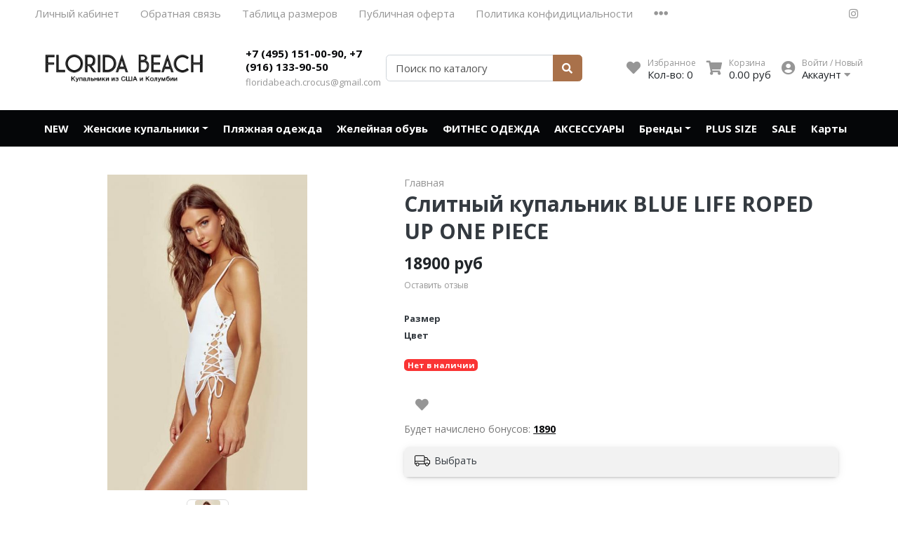

--- FILE ---
content_type: text/html; charset=utf-8
request_url: https://floridabeach.ru/product/slitnyy-kupalnik-blue-life-roped-up-one-piece
body_size: 15080
content:
<!DOCTYPE html>
<html lang="en">
<head><link media='print' onload='this.media="all"' rel='stylesheet' type='text/css' href='/served_assets/public/jquery.modal-0c2631717f4ce8fa97b5d04757d294c2bf695df1d558678306d782f4bf7b4773.css'><meta data-config="{&quot;product_id&quot;:350900178}" name="page-config" content="" /><meta data-config="{&quot;money_with_currency_format&quot;:{&quot;delimiter&quot;:&quot;&quot;,&quot;separator&quot;:&quot;.&quot;,&quot;format&quot;:&quot;%n\u0026nbsp;%u&quot;,&quot;unit&quot;:&quot;руб&quot;,&quot;show_price_without_cents&quot;:0},&quot;currency_code&quot;:&quot;RUR&quot;,&quot;currency_iso_code&quot;:&quot;RUB&quot;,&quot;default_currency&quot;:{&quot;title&quot;:&quot;Российский рубль&quot;,&quot;code&quot;:&quot;RUR&quot;,&quot;rate&quot;:1.0,&quot;format_string&quot;:&quot;%n\u0026nbsp;%u&quot;,&quot;unit&quot;:&quot;руб&quot;,&quot;price_separator&quot;:null,&quot;is_default&quot;:true,&quot;price_delimiter&quot;:null,&quot;show_price_with_delimiter&quot;:null,&quot;show_price_without_cents&quot;:null},&quot;facebook&quot;:{&quot;pixelActive&quot;:false,&quot;currency_code&quot;:&quot;RUB&quot;,&quot;use_variants&quot;:null},&quot;vk&quot;:{&quot;pixel_active&quot;:null,&quot;price_list_id&quot;:null},&quot;new_ya_metrika&quot;:true,&quot;ecommerce_data_container&quot;:&quot;dataLayer&quot;,&quot;common_js_version&quot;:null,&quot;vue_ui_version&quot;:null,&quot;feedback_captcha_enabled&quot;:null,&quot;account_id&quot;:273277,&quot;hide_items_out_of_stock&quot;:true,&quot;forbid_order_over_existing&quot;:true,&quot;minimum_items_price&quot;:null,&quot;enable_comparison&quot;:true,&quot;locale&quot;:&quot;ru&quot;,&quot;client_group&quot;:null,&quot;consent_to_personal_data&quot;:{&quot;active&quot;:true,&quot;obligatory&quot;:true,&quot;description&quot;:&quot;Настоящим подтверждаю, что я ознакомлен и согласен с условиями \u003ca href=&#39;/page/politica-konfidicialnosti&#39; target=&#39;blank&#39;\u003eоферты и политики конфиденциальности\u003c/a\u003e.&quot;},&quot;recaptcha_key&quot;:&quot;6LfXhUEmAAAAAOGNQm5_a2Ach-HWlFKD3Sq7vfFj&quot;,&quot;recaptcha_key_v3&quot;:&quot;6LcZi0EmAAAAAPNov8uGBKSHCvBArp9oO15qAhXa&quot;,&quot;yandex_captcha_key&quot;:&quot;ysc1_ec1ApqrRlTZTXotpTnO8PmXe2ISPHxsd9MO3y0rye822b9d2&quot;,&quot;checkout_float_order_content_block&quot;:false,&quot;available_products_characteristics_ids&quot;:null,&quot;sber_id_app_id&quot;:&quot;5b5a3c11-72e5-4871-8649-4cdbab3ba9a4&quot;,&quot;theme_generation&quot;:2,&quot;quick_checkout_captcha_enabled&quot;:false,&quot;max_order_lines_count&quot;:500,&quot;sber_bnpl_min_amount&quot;:1000,&quot;sber_bnpl_max_amount&quot;:150000,&quot;counter_settings&quot;:{&quot;data_layer_name&quot;:&quot;dataLayer&quot;,&quot;new_counters_setup&quot;:false,&quot;add_to_cart_event&quot;:true,&quot;remove_from_cart_event&quot;:true,&quot;add_to_wishlist_event&quot;:true},&quot;site_setting&quot;:{&quot;show_cart_button&quot;:true,&quot;show_service_button&quot;:false,&quot;show_marketplace_button&quot;:false,&quot;show_quick_checkout_button&quot;:true},&quot;warehouses&quot;:[{&quot;id&quot;:4121608,&quot;title&quot;:&quot;Основной склад&quot;,&quot;array_index&quot;:0}],&quot;captcha_type&quot;:&quot;google&quot;,&quot;human_readable_urls&quot;:false}" name="shop-config" content="" /><meta name='js-evnvironment' content='production' /><meta name='default-locale' content='ru' /><meta name='insales-redefined-api-methods' content="[]" /><script type="text/javascript" src="https://static.insales-cdn.com/assets/static-versioned/v3.72/static/libs/lodash/4.17.21/lodash.min.js"></script>
<!--InsalesCounter -->
<script type="text/javascript">
(function() {
  if (typeof window.__insalesCounterId !== 'undefined') {
    return;
  }

  try {
    Object.defineProperty(window, '__insalesCounterId', {
      value: 273277,
      writable: true,
      configurable: true
    });
  } catch (e) {
    console.error('InsalesCounter: Failed to define property, using fallback:', e);
    window.__insalesCounterId = 273277;
  }

  if (typeof window.__insalesCounterId === 'undefined') {
    console.error('InsalesCounter: Failed to set counter ID');
    return;
  }

  let script = document.createElement('script');
  script.async = true;
  script.src = '/javascripts/insales_counter.js?7';
  let firstScript = document.getElementsByTagName('script')[0];
  firstScript.parentNode.insertBefore(script, firstScript);
})();
</script>
<!-- /InsalesCounter -->
    <script type="text/javascript">
      (function() {
        var fileref = document.createElement('script');
        fileref.setAttribute("type","text/javascript");
        fileref.setAttribute("src", 'http://api.pozvonim.com/widget/callback/v3/8e4eaf7373a2ed3bba5efc6c07b88429/connect');
        document.getElementsByTagName("head")[0].appendChild(fileref);
      })();
    </script>

<meta charset="UTF-8" />
<meta name="viewport" content="width=device-width, initial-scale=1, shrink-to-fit=no">
<meta name="keywords" content="Слитный купальник BLUE LIFE ROPED UP ONE PIECE"/>






<title>
	
	
	Слитный купальник BLUE LIFE ROPED UP ONE PIECE
	
</title>










<meta name="description" content="Слитный купальник BLUE LIFE ROPED UP ONE PIECE"/>






<meta name="robots" content="index,follow" />
<meta http-equiv="X-UA-Compatible" content="IE=edge,chrome=1" />
<meta name="SKYPE_TOOLBAR" content="SKYPE_TOOLBAR_PARSER_COMPATIBLE" />

<!-- canonical url-->

<link rel="canonical" href="https://floridabeach.ru/product/slitnyy-kupalnik-blue-life-roped-up-one-piece"/>


<!-- rss feed-->



<!-- Продукт -->
<meta property="og:title" content="Слитный купальник BLUE LIFE ROPED UP ONE PIECE" />
<meta property="og:type" content="website" />
<meta property="og:url" content="https://floridabeach.ru/product/slitnyy-kupalnik-blue-life-roped-up-one-piece" />


<meta property="og:image" content="https://static.insales-cdn.com/images/products/1/2910/648055646/import_files_f7_f7464c06195d11e9bebedc85de3c7207_f7464c07195d11e9bebedc85de3c7207.jpg" />







<script type="application/ld+json">
	{
		"@context": "https://schema.org",
		"@type": "Organization",
		"url": "https://floridabeach.ru",
		"logo": "https://static.insales-cdn.com/assets/1/8124/1793980/1728659974/logotype.png",
		"contactPoint": [{
		"@type": "ContactPoint",
		"telephone": "+7 (495) 151-00-90, +7 (916) 133-90-50",
		"contactType": "customer service"
	}]
}
</script><script type="application/ld+json">
	{
		"@context": "https://schema.org/", 
		"@type": "Product", 
		"name": "Слитный купальник BLUE LIFE ROPED UP ONE PIECE",
		"image": "https://static.insales-cdn.com/images/products/1/2910/648055646/import_files_f7_f7464c06195d11e9bebedc85de3c7207_f7464c07195d11e9bebedc85de3c7207.jpg",
		"description": "",
		"brand": "",
		"sku": "",
		"offers": {
		"@type": "AggregateOffer",
		"lowPrice": "18900.0",
		"highPrice": "18900.0",
		"priceCurrency": "RUR",
		"offerCount": "0",
		"offers": []  
	}}
</script><script type="application/ld+json">
	{
		"@context": "https://schema.org",
		"@type": "WebSite",
		"url": "https://floridabeach.ru",
		"potentialAction": {
		"@type": "SearchAction",
		"target": "https://floridabeach.ru/search?q={search_term_string}",
		"query-input": "required name=search_term_string"
	}
}
</script>
<style> #ldr{position: fixed; top: 0; left: 0; width: 100%; height: 100%; z-index: 9999999999999; background: #fff; opacity: 1; visibility: visible; -webkit-transition: 0.2s all; -moz-transition: 0.2s all; -ms-transition: 0.2s all; -o-transition: 0.2s all; transition: 0.2s all; } #ldr.invisible{visibility: hidden; opacity: 0; } #ldr svg{position: absolute; top: 0; left: 0; right: 0; bottom: 0; height: 100px; width: 100px; margin: auto; } </style>
<link href="https://static.insales-cdn.com/assets/1/8124/1793980/1728659974/favicon.png" rel="shortcut icon" type="image/png" sizes="16x16">
<meta name='product-id' content='350900178' />
</head>
<body>
	<div id="ldr"> <svg version="1.1" id="L4" xmlns="http://www.w3.org/2000/svg" xmlns:xlink="http://www.w3.org/1999/xlink" x="0px" y="0px"viewBox="0 0 50 100" enable-background="new 0 0 0 0" xml:space="preserve"> <circle fill="#aaa" stroke="none" cx="6" cy="50" r="6"> <animate attributeName="opacity"dur="1s"values="0;1;0"repeatCount="indefinite"begin="0.1"/> </circle> <circle fill="#ddd" stroke="none" cx="26" cy="50" r="6"> <animate attributeName="opacity"dur="1s"values="0;1;0"repeatCount="indefinite"begin="0.2"/> </circle> <circle fill="#eaeaea" stroke="none" cx="46" cy="50" r="6"> <animate attributeName="opacity"dur="1s"values="0;1;0"repeatCount="indefinite"begin="0.3"/> </circle> </svg> </div>
	<nav class="navbar navbar-main navbar-dark bg-primary d-flex d-md-none">
	<div class="col-3">
		<span class="text-white d-block cursor-pointer js-toggle-menu pt-2 pb-2"><i class="fa fa-2x fa-bars"></i></span>
	</div>
	<div class="col-9 d-flex justify-content-end">
		<a href="/client_account/login" class="inline-block text-white pt-2 pb-2">
			<i class="fa fa-2x fa-user-circle"></i>
		</a>
		<a href="/page/wishlist" class="inline-block text-white pt-2 pb-2 pl-2 ml-4 relative">
			<i class="fa fa-2x fa-heart"></i> <span data-favorites-counter class="sub-number"></span>
		</a>
		<a href="/cart_items" class="inline-block text-white pt-2 pb-2 pl-2 ml-4 relative">
			<i class="fa fa-2x fa-shopping-cart"></i> <span data-cart-items class="sub-number"></span>
		</a>
	</div>
</nav>

<header class="section-header">
	
	
	<section class="header-top-light bg d-none d-lg-block">
		<div class="container">
			<nav class="d-flex flex-column flex-md-row">
				<ul class="nav">
					
					
					<li class="nav-item"><a href="/client_account/login" class="nav-link pl-0">Личный кабинет</a></li>
					
					<li class="nav-item"><a href="/page/feedback" class="nav-link ">Обратная связь</a></li>
					
					<li class="nav-item"><a href="/page/razmeri" class="nav-link ">Таблица размеров</a></li>
					
					<li class="nav-item"><a href="/page/publichnaya-oferta" class="nav-link ">Публичная оферта</a></li>
					
					<li class="nav-item"><a href="/page/politica-konfidicialnosti" class="nav-link ">Политика конфидициальности</a></li>
					
					
					<li class="nav-item dropdown">
						<a class="nav-link " href="#" data-toggle="dropdown" aria-haspopup="true" aria-expanded="false"><i class="fa fa-ellipsis-h fa-lg"></i></a>
						<div class="dropdown-menu bg border-0 rounded-0 mt-0">
							
							<a class="dropdown-item" href="/page/polzovatelskoe-soglashenie">Пользовательское соглашение</a>
							
							<a class="dropdown-item" href="/page/sertifikaty-kachestva-produktsii">Сертификаты качества</a>
							
						</div>
					</li>
					
				</ul>
				<ul class="nav ml-auto d-none d-md-flex">
					
					<li><a href="https://www.instagram.com/floridabeach.ru" class="nav-link px-2" target="_blank"> <i class="fab fa-instagram"></i> </a></li>
					
					
					
				</ul>
			</nav>
		</div>
	</section>
	


	<section class="header-main">
		<div class="container">
			<div class="row align-items-center">
				<div class="col-12 col-sm-6 col-md-4 col-lg-3 text-center text-sm-left">
					<a href="/" class="brand-wrap">
						<img class="logo" src="https://static.insales-cdn.com/assets/1/8124/1793980/1728659974/logotype.png">
					</a> 
				</div>
				<div class="col-12 col-sm-6 col-md-4 col-lg-2 text-center text-sm-left mt-3 mt-sm-0">
					<div class="h6 mb-0"><a class="text-black" href="tel:74951510090,79161339050">+7 (495) 151-00-90, +7 (916) 133-90-50</a></div>
					<div><a class="text-muted fs13" href="mailto:floridabeach.crocus@gmail.com">floridabeach.crocus@gmail.com</a></div>
				</div> 
				<div class="col-12 col-sm-12 col-md-4 col-lg-3 col-xl-3 relative search-wrapper on-product">
					<form action="/search" class="search">
						<div class="input-group">
							<input type="text" class="form-control js-search-input" name="q" placeholder="Поиск по каталогу">
							<div class="input-group-append">
								<button class="btn btn-primary" type="submit">
									<i class="fa fa-search"></i>
								</button>
							</div>
						</div>
					</form>
					<div class="search-results js-search-results"></div>
				</div>
				<div class="col-12 col-sm-12 col-lg-5 col-xl-4 d-none d-md-block">
					<div class="widgets-wrap d-flex justify-content-center justify-content-lg-end mt-4 mt-lg-0">
						<div class="widget-header">
							<a href="/page/wishlist" class="icontext">
								<div class="icon"><i class="fa fa-lg fa-heart"></i></div>
								<div class="text">
									<small class="text-muted">Избранное</small> <br>
									<span>Кол-во: <span data-favorites-counter>-</span></span>
								</div>
							</a>
						</div>
						<div class="widget-header">
							<a href="/cart_items" class="ml-3 icontext">
								<div class="icon"><i class="fa fa-lg fa-shopping-cart"></i></div>
								<div class="text">
									<small class="text-muted">Корзина</small> <br>
									<span data-total-price>0&nbsp;руб</span>
								</div>
							</a>
						</div> 
						<div class="widget-header dropdown">
							<a href="/client_account/login" class="ml-3 icontext" data-toggle="dropdown" data-offset="20,10">
								<div class="icon"><i class="fa fa-lg fa-user-circle"></i></div>
								<div class="text"> 
									
									<small class="text-muted">Войти / Новый</small> <br>
									<span>Аккаунт <i class="fa fa-caret-down"></i></span>
									
								</div>
							</a>
							<div class="dropdown-menu dropdown-menu-right">
								
								<form class="px-4 py-3" accept-charset="UTF-8" method="post" action="/client_account/session">
									<input name="utf8" type="hidden" value="✓">
									<div class="form-group">
										<label>Email</label>
										<input type="email" class="form-control" name="email" placeholder="email@example.com">
									</div>
									<div class="form-group">
										<label>Пароль</label>
										<input type="password" name="password" class="form-control">
									</div>
									<button type="submit" class="btn btn-primary">Вход</button>
								</form>
								<hr class="dropdown-divider">
								<a class="dropdown-item" href="/client_account/contacts/new">Зарегистрироваться</a>
								<a class="dropdown-item" href="/client_account/password/change">Забыли пароль?</a>
								
							</div> 
						</div> 
					</div>	
				</div> 
			</div> 
		</div> 
	</section> 

</header>





<nav class="navbar navbar-expand-md navbar-main navbar-dark bg-primary d-none d-md-flex">
	<div class="container relative">
		<button class="navbar-toggler" type="button" data-toggle="collapse" data-target="#main_nav" aria-expanded="false" aria-label="Toggle navigation">
			<span class="navbar-toggler-icon"></span>
		</button>
		<div class="collapse navbar-collapse justify-content-center" id="main_nav">
			<ul class="navbar-nav">
				
				
				<li class="nav-item">
					<a class="nav-link pl-0" href="/collection/novinki">NEW</a>
				</li>
				
				
				
				<li class="nav-item dropdown">
					<a class="nav-link dropdown-toggle" href="/collection/kupalniki" data-toggle="dropdown" aria-haspopup="true" aria-expanded="false">Женские купальники</a>
					<div class="dropdown-menu border-primary relative rounded-0 mt-0 border-top-0">
						<a class="dropdown-item" href="/collection/kupalniki"><i class="fa fa-chevron-right mr-2 text-primary"></i><span>Все товары категории</span></a>
						<div class="dropdown-divider"></div>
						
							
								<div class="dropdown-item with-drop">
									<a href="/collection/razdelnye-kupalniki">Раздельные купальники <i class="fa fa-chevron-right ml-2 text-primary"></i></a>
									<div class="second-level border border-primary rounded-0 mt-0">
										
											<a class="dropdown-item" href="/collection/kupalniki-s-topami">Купальники с топами</a>
										
											<a class="dropdown-item" href="/collection/kupalniki-brazilyano">Купальники бразильяно</a>
										
											<a class="dropdown-item" href="/collection/kupalniki-stringi">Купальники со стрингами</a>
										
											<a class="dropdown-item" href="/collection/razdelnye-kupalniki-s-vysokoy-taliey">Раздельные купальники с высокой талией</a>
										
											<a class="dropdown-item" href="/collection/razdelnye-kupalniki-bando">Раздельные купальники бандо</a>
										
											<a class="dropdown-item" href="/collection/kupalniki-halter">Купальники халтер</a>
										
											<a class="dropdown-item" href="/collection/kupalniki-balkonet">Купальники балконет</a>
										
											<a class="dropdown-item" href="/collection/treugolnye-kupalniki">Купальники с треугольными чашечками</a>
										
											<a class="dropdown-item" href="/collection/kupalniki-tankini">Купальники танкини</a>
										
											<a class="dropdown-item" href="/collection/kupalniki-s-plavkami-slipy">Купальники с плавками слипы</a>
										
											<a class="dropdown-item" href="/collection/kupalniki-s-plavkami-tanga">Купальники с плавками танга</a>
										
									</div>
								</div>
							
						
							
								<div class="dropdown-item with-drop">
									<a href="/collection/slitnye-kupalniki">Слитные купальники <i class="fa fa-chevron-right ml-2 text-primary"></i></a>
									<div class="second-level border border-primary rounded-0 mt-0">
										
											<a class="dropdown-item" href="/collection/sportivnye-dlya-basseyna">Спортивные для бассейна</a>
										
											<a class="dropdown-item" href="/collection/utyagivayuschie-kupalniki">Утягивающие купальники</a>
										
											<a class="dropdown-item" href="/collection/zakrytye-kupalniki">Закрытые купальники</a>
										
											<a class="dropdown-item" href="/collection/kupalnik-s-vyrezom">Купальник с вырезом</a>
										
											<a class="dropdown-item" href="/collection/rashgard-kupalniki">Рашгард купальники</a>
										
											<a class="dropdown-item" href="/collection/kupalniki-bez-bretelek">Купальники без бретелек</a>
										
											<a class="dropdown-item" href="/collection/kupalniki-s-otkrytoy-spinoy">Купальники с открытой спиной</a>
										
											<a class="dropdown-item" href="/collection/kupalniki-na-odno-plecho">Купальники на одно плечо</a>
										
									</div>
								</div>
							
						
					</div>
				</li>
				
				
				
				<li class="nav-item">
					<a class="nav-link" href="/collection/plyazhnaya-odezhda">Пляжная одежда</a>
				</li>
				
				
				
				<li class="nav-item">
					<a class="nav-link" href="/collection/plyazhnaya-obuv">Желейная обувь</a>
				</li>
				
				
				
				<li class="nav-item">
					<a class="nav-link" href="/collection/fitness">ФИТНЕС ОДЕЖДА</a>
				</li>
				
				
				
				<li class="nav-item">
					<a class="nav-link" href="/collection/zheleynaya-obuv">АКСЕССУАРЫ</a>
				</li>
				
				
				
				<li class="nav-item dropdown">
					<a class="nav-link dropdown-toggle" href="/collection/brendy" data-toggle="dropdown" aria-haspopup="true" aria-expanded="false">Бренды</a>
					<div class="dropdown-menu border-primary relative rounded-0 mt-0 border-top-0">
						<a class="dropdown-item" href="/collection/brendy"><i class="fa fa-chevron-right mr-2 text-primary"></i><span>Все товары категории</span></a>
						<div class="dropdown-divider"></div>
						
							
								<a class="dropdown-item" href="/collection/sea-level-plus-size">Sea Level</a>
							
						
							
								<a class="dropdown-item" href="/collection/beach-riot">Beach Riot</a>
							
						
							
								<a class="dropdown-item" href="/collection/beachbunny">Beach Bunny</a>
							
						
							
								<a class="dropdown-item" href="/collection/luli-fama">Luli Fama</a>
							
						
							
								<a class="dropdown-item" href="/collection/pilyq">PILYQ</a>
							
						
							
								<a class="dropdown-item" href="/collection/blue-life">Blue Life</a>
							
						
							
								<a class="dropdown-item" href="/collection/vitamin-a">VITAMIN A</a>
							
						
							
								<a class="dropdown-item" href="/collection/boamar">Boamar</a>
							
						
							
								<a class="dropdown-item" href="/collection/lenny-niemeyer">Lenny Niemeyer</a>
							
						
							
								<a class="dropdown-item" href="/collection/nuria-ferrer">Nuria Ferrer</a>
							
						
							
								<a class="dropdown-item" href="/collection/bond-eye">Bond-eye</a>
							
						
							
								<a class="dropdown-item" href="/collection/heroine-sport">Heroine Sport</a>
							
						
							
								<a class="dropdown-item" href="/collection/milonga">Milonga</a>
							
						
							
								<a class="dropdown-item" href="/collection/tkees">Tkees</a>
							
						
					</div>
				</li>
				
				
				
				<li class="nav-item">
					<a class="nav-link" href="/collection/plus-size">PLUS SIZE</a>
				</li>
				
				
				
				<li class="nav-item">
					<a class="nav-link" href="/collection/rasprodazha">SALE</a>
				</li>
				
				
				
				<li class="nav-item">
					<a class="nav-link" href="/collection/idei-podarka">Карты</a>
				</li>
				
				
			</ul>
		</div> <!-- collapse .// -->
		
		<a class="btn btn-primary sticky-cart" href="/cart_items">
			<i class="fa fa-lg fa-shopping-cart"></i> <span data-cart-items>0</span>
		</a>
		
	</div> <!-- container .// -->
</nav>



	<section class="section-content padding-y">
	<div class="container">

		<div class="card border-0">
			<div class="row no-gutters">
				<aside class="col-md-5">
					<article class="gallery-wrap"> 
						
						<div class="img-big-wrap">
							
							
							<a data-original="https://static.insales-cdn.com/images/products/1/2910/648055646/import_files_f7_f7464c06195d11e9bebedc85de3c7207_f7464c07195d11e9bebedc85de3c7207.jpg" id="main_photo"><img data-main-photo-incart src="https://static.insales-cdn.com/r/ZQpMBtti2z4/rs:fit:700:700:1/plain/images/products/1/2910/648055646/import_files_f7_f7464c06195d11e9bebedc85de3c7207_f7464c07195d11e9bebedc85de3c7207.jpg@jpg"></a>
						</div> 
						<div class="thumbs-wrap">
							
							<a href="https://static.insales-cdn.com/images/products/1/2910/648055646/import_files_f7_f7464c06195d11e9bebedc85de3c7207_f7464c07195d11e9bebedc85de3c7207.jpg" data-fancybox="gallery" class="item-thumb"> <img src="https://static.insales-cdn.com/r/cdLLTn5riUU/rs:fit:70:70:1/plain/images/products/1/2910/648055646/thumb_import_files_f7_f7464c06195d11e9bebedc85de3c7207_f7464c07195d11e9bebedc85de3c7207.jpg@jpg"></a>
							
							
							
						</div> 
					</article> 
				</aside>
				<form action="/cart_items" method="post" data-product-id="350900178" class="col-md-7">
					<article class="content-body pt-0">
						

<ol class="breadcrumb" itemscope itemtype="http://schema.org/BreadcrumbList">
	<li class="breadcrumb-item" itemprop="itemListElement" itemscope itemtype="http://schema.org/ListItem"><a href="https://floridabeach.ru" itemprop="item"><span itemprop="name">Главная</span></a></li>
	
	
	
	
	
</ol>




						
						<h1 class="title h2 mt-0">Слитный купальник BLUE LIFE ROPED UP ONE PIECE </h1>

						<div class="row">
							<div class="col-12 mb-0" data-sku>Артикул: <strong></strong></div>
						</div>
						<div class="h3 mb-1"> 
							<var class="price h4" data-variant-price>18900&nbsp;руб</var> 
							<var class="price old_price h4 text-muted" data-variant-old-price></var> 
						</div>

						<div class="rating-wrap mb-2">
							
							<small class="text-muted js-toggle-comment">Оставить отзыв</small>
						</div>

						<div class="overflow-hidden scrollable-content"> 
							
						</div> 

						<div class="mt-4">
							
							
							<div class="prod-select mb-4">
								<div class="js-selector-spinner alert alert-light d-flex align-items-center" role="alert">
									<div class="spinner-border text-primary" role="status">
										<span class="sr-only">Loading...</span>
									</div>
									<div class="text-primary ml-3">
										Загружаем варианты
									</div>
								</div>
								<select name="variant_id" data-product-variants style="display:none">
									
								</select>
							</div>
							
							<div class="remain mb-4" data-remain>
								
								
								<span class="badge badge-danger">Нет в наличии</span>
								
								
							</div>
							<div class="form-row js-available d-none">
								<div class="col-auto">
									<div class="input-group input-group-lg mb-3 input-spinner" data-quantity>
										<div class="input-group-prepend">
											<button class="btn btn-light" type="button" id="button-minus" data-quantity-change="-1"> &minus; </button>
										</div>
										<input type="text" class="form-control" name="quantity" value="1" autocomplete="off">
										<div class="input-group-append">
											<button class="btn btn-light" type="button" id="button-plus" data-quantity-change="1"> + </button>
										</div>
									</div>
								</div> 
								<div class="col-auto">
									<a href="#" class="btn btn-lg btn-primary minw200"  type="submit" data-item-add> <i class="fas fa-shopping-basket"></i><span class="text">В корзину</span> </a>
								</div> 

								
								<div class="col-auto">
									<a href="#" class="btn btn-lg btn-outline-primary minw200"  data-quick-checkout>Оформить заказ</a>
								</div>
								


								<div class="col-auto">
									<a href="/page/wishlist" class="btn btn-lg text-muted" data-favorites-trigger="350900178"> <i class="fas fa-heart"></i>  </a>
								</div>
							</div>
							<div class="form-row js-unavailable ">
								
								

								<div class="col-auto">
									<a href="/page/wishlist" class="btn btn-lg text-muted" data-favorites-trigger="350900178"> <i class="fas fa-heart"></i>  </a>
								</div>
							</div>

							
							<div class="bonus_system-wrapper mb-2">
								<div class="bonus_system-info">Будет начислено бонусов: <a tabindex="0" role="button" class="js-bonus-points" data-trigger="focus" data-placement="right" data-toggle="popover" title="Описание бонусной программы" data-trigger="hover" data-html="true" data-content='<p>Бонусными баллами можно оплатить часть заказов, 1 балл = 1 рубль.</p> <p>Для того что бы получить или потратить баллы необходимо выполнить вход в личный кабинет в момент оформления заказа.</p> <p>За регистрацию начисляется 100 бонусных баллов.</p>'>--</a></div>
							</div>
							


<div
  class="insales_widget-delivery insales_widget-delivery--box-shadow insales_widget-delivery--border-radius insales_widget-delivery--with-background insales_widget-delivery--minimal insales_widget-delivery--space "
  data-options='{
    "variantId": null,
    "productId": 350900178,
    "current_default_locality_mode": &quot;locate&quot;,
    
    "default_address": { "country":&quot;RU&quot;, "state":&quot;г Москва&quot;, "result":&quot;г Москва&quot;, "city":&quot;Москва&quot; },
    
    "countries": [{&quot;code&quot;:&quot;RU&quot;,&quot;title&quot;:&quot;Россия&quot;}],
    "consider_quantity": true,
    "widget_enabled": true
  }'
>
  <div class="insales_widget-delivery_form">
    <div class="insales_widget-delivery_header">
      <div class="insales_widget-delivery_city">
        <div class="insales_widget-label">
          Выбрать
        </div>
        <div class="insales_widget-editable">
        </div>
      </div>
    </div>

    <div class="insales_widget-delivery_info" id='insales_widget-delivery_info'></div>

    <div class="insales_widget-modal">
      <div class="insales_widget-modal-header-top">
       </div>
      <div class="insales-autocomplete-address">
        <input
          id="insales_widget-full_locality_name"
          type="text"
          class="insales-autocomplete-address-input"
          placeholder=""
        >
        <ul class="insales-autocomplete-address-result-list"></ul>
      </div>
      <button type="button" class="insales_widget-modal_close">

      </button>
    </div>
  </div>
</div>

<link href="https://static.insales-cdn.com/assets/static-versioned/5.92/static/calculate_delivery/InsalesCalculateDelivery.css" rel="stylesheet" type="text/css" />
<script src="https://static.insales-cdn.com/assets/static-versioned/5.92/static/calculate_delivery/InsalesCalculateDelivery.js"></script>

<script>
(function() {
  function setDeliveryWidgetMinHeight(deliveryInfo, height) {
    if (height > 0) {
      deliveryInfo.style.minHeight = height + 'px';
    }
  }

  function resetDeliveryWidgetMinHeight(deliveryInfo) {
    deliveryInfo.style.minHeight = '';
  }

  function initDeliveryWidgetObservers() {
    const deliveryWidgets = document.querySelectorAll('.insales_widget-delivery');

    deliveryWidgets.forEach(widget => {
      const deliveryInfo = widget.querySelector('.insales_widget-delivery_info');

      if (deliveryInfo) {
        const existingUl = deliveryInfo.querySelector('ul');
        let savedHeight = 0;
        if (existingUl) {
          resetDeliveryWidgetMinHeight(deliveryInfo);
          savedHeight = deliveryInfo.offsetHeight;
        }

        const observer = new MutationObserver(function(mutations) {
          mutations.forEach(function(mutation) {
            if (mutation.type === 'childList') {
              const removedNodes = Array.from(mutation.removedNodes);
              const hasRemovedUl = removedNodes.some(node =>
                node.nodeType === Node.ELEMENT_NODE && node.tagName === 'UL'
              );

              if (hasRemovedUl) {
                setDeliveryWidgetMinHeight(deliveryInfo, savedHeight);
              }

              const addedNodes = Array.from(mutation.addedNodes);
              const hasAddedUl = addedNodes.some(node =>
                node.nodeType === Node.ELEMENT_NODE && node.tagName === 'UL'
              );

              if (hasAddedUl) {
                resetDeliveryWidgetMinHeight(deliveryInfo);
              }

              const currentUl = deliveryInfo.querySelector('ul');
              if (currentUl) {
                savedHeight = deliveryInfo.offsetHeight;
              }
            }
          });
        });

        observer.observe(deliveryInfo, {
          childList: true,
          subtree: true
        });
      }
    });
  }

  if (document.readyState === 'loading') {
    document.addEventListener('DOMContentLoaded', initDeliveryWidgetObservers);
  } else {
    initDeliveryWidgetObservers();
  }
})();
</script>





							

							
						</div>
						
					</article> 
				</form> 
			</div> 
		</div> 

	</div>
	<div class="mt-4 product-tabs">
		<ul class="nav nav-tabs justify-content-center" id="myTab" role="tablist">
			
			
			
			<li class="nav-item" role="presentation">
				<a class="nav-link active" id="profile-tab" data-toggle="tab" href="#profile" role="tab" aria-controls="profile" aria-selected="false">Характеристики</a>
			</li>
			
			
			
<!--			
			<li class="nav-item" role="presentation">
				<a class="nav-link " id="delivery-tab" data-toggle="tab" href="#delivery" role="tab" aria-controls="delivery" aria-selected="false">О доставке</a>
			</li>
			
			-->
		</ul>
		<div class="tab-content pt-4 pb-4 pl-4 pr-4 container" id="myTabContent">
			
			
			
			<div class="tab-pane fade active show" id="profile" role="tabpanel" aria-labelledby="profile-tab">
				<div class="container-small">
					<dl class="row align-items-center">
						
						<dt class="col-6 col-sm-5">Изготовитель</dt>
						<dd class="col-6 col-sm-7 text-right">Blue Life</dd>
						
					</dl>
				</div>
			</div>
			
			
			
			<div class="tab-pane fade  overflow-hidden scrollable-content" id="delivery" role="tabpanel" aria-labelledby="delivery-tab"><img class='lazy' data-src='https://static-sl.insales.ru/files/1/6723/14539331/original/Снимок.PNG'></div>
		</div>
</div>
</section>


	<div class="section-content subs-wrapper mt-5 mb-5">
	<div class="container">
		<div class="d-flex align-items-center justify-content-center">
			<img src="https://static.insales-cdn.com/files/1/5928/19207976/original/sbs.svg" alt="Подписка на новости">
			<div class="f-wr">
				<form method="POST" action="https://cp.unisender.com/ru/subscribe?hash=6c4pyipt4jiqhq4zhfh35sqr7baidbcqqyxwcje6ju8jccs7gq1ro" name="subscribtion_form">
					<div class="h5">Подпишитесь на нашу рассылку <br>получайте информацию об актуальных скидках</div>
					<div class="subscribe-form-item mt-3 mb-2">
						<div class="input-group">
							<input type="text" class="form-control" placeholder="Введите свой email" type="text" name="email">
							<div class="input-group-append">
								<button class="btn btn-primary" type="submit">
									Подписаться
								</button>
							</div>
						</div>
					</div>
					<input type="hidden" name="charset" value="UTF-8">
					<input type="hidden" name="default_list_id" value="8229922">
					<input type="hidden" name="list_ids[]" value="8229922">
					<input type="hidden" name="list_ids[]" value="10165185">
					<input type="hidden" name="list_ids[]" value="10165209">
					<input type="hidden" name="list_ids[]" value="11223429">
					<input type="hidden" name="list_ids[]" value="15539121">
					<input type="hidden" name="list_ids[]" value="15918781">
					<input type="hidden" name="list_ids[]" value="15918909">
					<input type="hidden" name="list_ids[]" value="15919293">
					<input type="hidden" name="list_ids[]" value="15919553">
					<input type="hidden" name="list_ids[]" value="15919713">
					<input type="hidden" name="list_ids[]" value="15919905">
					<input type="hidden" name="list_ids[]" value="17862645">
					<input type="hidden" name="list_ids[]" value="18207553">
					<input type="hidden" name="list_ids[]" value="18207691">
					<input type="hidden" name="list_ids[]" value="18207825">
					<input type="hidden" name="list_ids[]" value="18207994">
					<input type="hidden" name="list_ids[]" value="18208098">
					<input type="hidden" name="list_ids[]" value="18208099">
					<input type="hidden" name="overwrite" value="2">
					<input type="hidden" name="is_v5" value="1">
				</form>
				<a class="more-sub" href="/page/subscription">Подробнее об условиях</a>
			</div>
		</div>
	</div>
</div>
<footer class="section-footer border-top">
	<div class="container">
		<section class="footer-top  padding-y">
			<div class="row">
				<aside class="col-md-3 col-12">
					<article class="mr-md-4">
						<h5 class="title">Контакты</h5>
						<ul class="list-icon">
							<li class="pl-1"> <div class="h5 mb-0"><a class="text-primary" href="tel:+7 (495) 151-00-90, +7 (916) 133-90-50">+7 (495) 151-00-90, +7 (916) 133-90-50</a></div></li>
							<li> <i class="icon fa fa-envelope"> </i> <a href="mailto:floridabeach.crocus@gmail.com">floridabeach.crocus@gmail.com</a> </li>
							<li> <i class="icon fa fa-map-marker"> </i> Москва, 66 км МКАД Крокус Сити Молл </li>
							<li> <i class="icon fa fa-clock"> </i>Ежедневно 10:00 - 22:00</li>
						</ul>
					</article>
				</aside>
				
				<aside class="col-md col-12">
					<h5 class="title">Категории</h5>
					<ul class="list-unstyled">
						
						<li> <a href="/collection/novinki">NEW</a></li>
						
						<li> <a href="/collection/kupalniki">Женские купальники</a></li>
						
						<li> <a href="/collection/plyazhnaya-odezhda">Пляжная одежда</a></li>
						
						<li> <a href="/collection/plyazhnaya-obuv">Желейная обувь</a></li>
						
						<li> <a href="/collection/fitness">ФИТНЕС ОДЕЖДА</a></li>
						
						<li> <a href="/collection/zheleynaya-obuv">АКСЕССУАРЫ</a></li>
						
						<li> <a href="/collection/brendy">Бренды</a></li>
						
						<li> <a href="/collection/plus-size">PLUS SIZE</a></li>
						
						<li> <a href="/collection/rasprodazha">SALE</a></li>
						
						<li> <a href="/collection/idei-podarka">Карты</a></li>
						
					</ul>
				</aside>
				
				
				<aside class="col-md col-12">
					<h5 class="title">О нас</h5>
					<ul class="list-unstyled">
						
						<li> <a href="/page/about_us">О НАС</a></li>
						
						<li> <a href="/page/magazin">МАГАЗИНЫ</a></li>
						
						<li> <a href="/page/return">ВОЗВРАТ</a></li>
						
						<li> <a href="/page/payment">ОПЛАТА</a></li>
						
						<li> <a href="/page/delivery">ДОСТАВКА</a></li>
						
						<li> <a href="/page/feedback">СВЯЖИТЕСЬ С НАМИ</a></li>
						
						<li> <a href="/cart_items">Корзина</a></li>
						
						<li> <a href="/client_account/login">Личный кабинет</a></li>
						
					</ul>
				</aside>
				
				<aside class="col-md col-12">
					<h5 class="title">Информация</h5>
					<ul class="list-unstyled">
						
							<li> <a href="/client_account/login">Личный кабинет</a></li>
						
							<li> <a href="/page/feedback">Обратная связь</a></li>
						
							<li> <a href="/page/razmeri">Таблица размеров</a></li>
						
							<li> <a href="/page/publichnaya-oferta">Публичная оферта</a></li>
						
							<li> <a href="/page/politica-konfidicialnosti">Политика конфидициальности</a></li>
						
							<li> <a href="/page/polzovatelskoe-soglashenie">Пользовательское соглашение</a></li>
						
							<li> <a href="/page/sertifikaty-kachestva-produktsii">Сертификаты качества</a></li>
						
					</ul>
				</aside>
				<aside class="col-md-3 col-12">
					<h5 class="title">Мы в соц.сетях</h5>
					<div>
						
						<a href="https://www.instagram.com/floridabeach.ru" target="_blank" class="btn btn-icon btn-primary border-0 icon-instagram"> <i class="fab fa-instagram"></i> </a>
						
						
						
					</div>

				</aside>
			</div> <!-- row.// -->
		</section>	<!-- footer-top.// -->
	</div><!-- //container -->
	<div class="border-top">
		<div class="container">
			<section class="footer-bottom row align-items-center">
				<div class="col-md-7">
					<p class="mb-0">
						&copy; FLORIDA BEACH <span class="text-muted">работает на полатформе <a href="http://www.insales.ru/?aff=615f0133b">InSales</a></span>
					</p>
				</div>
				<div class="col-md-5 text-md-right mt-3 mt-md-0">
					<img height="30" class="lazy" src="[data-uri]" data-src="https://static.insales-cdn.com/assets/1/8124/1793980/1728659974/pay_icons.png" alt="Способы оплаты">
				</div>
			</section>
		</div>
	</div>
</footer>
	<script type="text/template" data-template-id="favorite">
  <div class="products-favorite">
    <div class="row">
      <% _.forEach(products, function (product){  %>
      <div class="col-lg-3 col-md-4 col-sm-6 col-6 mb-2 mb-sm-4 product_card-cell">
        <form action="/cart_items" method="post" data-product-id="<%= product.id %>" class="h-100">
          <figure class="card card-product-grid">
            <span class="topbar">
              <a class="float-right" data-favorites-trigger="<%= product.id %>"><i class="fa fa-trash fa-lg"></i></a>
            </span>
            <a href="<%= product.url %>" class="img-wrap"> 
              <img data-main-photo class="img-contain" src="<% if (product.first_image.large_url.indexOf('no_image') > -1){ %>https://static.insales-cdn.com/assets/1/8124/1793980/1728659974/placeholder.png<% }else{ %><%= product.first_image.large_url %><% } %>">
            </a>
            <figcaption class="info-wrap">
              <a href="<%= product.url %>" class="title"><%= product.title %></a>
              <div>
                <var class="price"><% if (product.variants[0].price > 0){ %><%= Shop.money.format(product.variants[0].price) %><% }else{ %>Бесплатно<% } %></var>
                <a href="<%= product.url %>" class="btn btn-sm btn-outline-primary float-right"><span>Подробнее</span> <i class="fa fa-eye"></i></a>
              </div>
            </figcaption>
          </figure>
        </form>
      </div>
      <% }) %>
    </div>
  </div>
</script>

<script type="text/template" data-template-id="empty-cart">
  <div class="card-body text-center scrollable-content">
    <h2>В вашей корзине пусто</h2>
    <p class="text-muted">Перейти на <a href="/">главную страницу</a></p>
    <div class="mt-4">
      <img src="https://static.insales-cdn.com/assets/1/8124/1793980/1728659974/empty.png" width="250" alt="Товаров не найдено">
    </div>
  </div>
</script>


<script type="text/template" data-template-id="instafeed">
  <% _.forEach(obj, function(item){ %>
  <div class="col-4 col-lg-2"><a href="//www.instagram.com/p/<%= item.node.shortcode %>/" target="_blank"><img data-src="<%= item.node.thumbnail_src %>" class="instafeed-image lazy img-fluid"><span class="instafeed-overlay"><span class="fab fa-instagram fa-lg"></span></span></a></div>
  <% }); %>
</script>



<script type="text/template" data-template-id="option-select">
  <div class="<%= classes.option %> is-select">
    <label class="<%= classes.label %>"><%= title %></label>
    <div class="input-group input-group-sm">
      <select class="custom-select bg-select <%= classes.values %>" data-option-bind="<%= option.id %>">
        <% _.forEach(values, function (value){ %>
        <option
        <%= value.controls %>
        <%= value.state %>
        >
        <%= value.title %>
      </option>
      <% }) %>
    </select>
  </div>
</div>
</script>

<script type="text/template" data-template-id="option-span">
  <div class="<%= classes.option %> is-span">
    <label class="<%= classes.label %>"><%= title %></label>
    <div class="<%= classes.values %>">
      <% _.forEach(values, function (value){ %>
      <button class="<%= value.classes.all %> is-span"
        <%= value.controls %>
        <%= value.state %>
        >
        <%= value.title %>
      </button>
      <% }) %>
    </div>
  </div>
</script>

<script type="text/template" data-template-id="option-select-product">
  <div class="<%= classes.option %> is-select item-option-select">
    <h6 class="mb-1 <%= classes.label %>"><%= title %></h6>
    <div class="input-group input-group-sm">
      <select class="custom-select bg <%= classes.values %>" data-option-bind="<%= option.id %>">
        <% _.forEach(values, function (value){ %>
        <option
        <%= value.controls %>
        <%= value.state %>
        >
        <%= value.title %>
      </option>
      <% }) %>
    </select>
  </div>
</div>
</script>

<script type="text/template" data-template-id="option-span-product">
  <div class="<%= classes.option %> is-span item-option-select">
    <h6 class="mb-1 <%= classes.label %>"><%= title %></h6>
    <div class="<%= classes.values %>">
      <% _.forEach(values, function (value){ %>
      <button class="<%= value.classes.all %> is-span btn btn-sm btn-outline-primary"
        <%= value.controls %>
        <%= value.state %>
        >
        <%= value.title %>
      </button>
      <% }) %>
    </div>
  </div>
</script>
	

<div id="modal-review" class="modal fade" tabindex="-1">
  <div class="modal-dialog modal-dialog-centered modal-dialog-scrollable">
    <div class="modal-content">
      <button type="button" class="close" data-dismiss="modal" aria-label="Close">
        <span aria-hidden="true">&times;</span>
      </button>
      <div class="modal-body">
        <div class="text-center">
          <div class="h5">Спасибо за ваше мнение</div>
          
          <p>Ваш отзыв опубликован</p>
          
        </div>
      </div>
    </div>
  </div>
</div>
<div id="modal-review-captcha" class="modal fade" tabindex="-1">
  <div class="modal-dialog modal-dialog-centered modal-dialog-scrollable">
    <div class="modal-content">
      <button type="button" class="close" data-dismiss="modal" aria-label="Close">
        <span aria-hidden="true">&times;</span>
      </button>
      <div class="modal-body">
        <div class="text-center">
          <div class="h5">Упс! Что-то не так!</div>
          <p>Вы не прошли капчу. Если вы реальный человек, пожалуйста, сделайте это.</p>
        </div>
      </div>
    </div>
  </div>
</div>


<div class="d-none">
  <nav id="menu">
    <ul>
      
      <li class="white-li ">
        
        <a href="/collection/novinki">NEW</a>
        
      </li>
      
      <li class="white-li ">
        
        <span>Женские купальники</span>
        <ul>
          <li ><a href="/collection/kupalniki">Все товары</a></li>
          
          <li >
            
            <span>Раздельные купальники</span>
            <ul>
              <li ><a href="/collection/razdelnye-kupalniki">Все товары</a></li>
              
              <li ><a href="/collection/kupalniki-s-topami">Купальники с топами</a></li>
              
              <li ><a href="/collection/kupalniki-brazilyano">Купальники бразильяно</a></li>
              
              <li ><a href="/collection/kupalniki-stringi">Купальники со стрингами</a></li>
              
              <li ><a href="/collection/razdelnye-kupalniki-s-vysokoy-taliey">Раздельные купальники с высокой талией</a></li>
              
              <li ><a href="/collection/razdelnye-kupalniki-bando">Раздельные купальники бандо</a></li>
              
              <li ><a href="/collection/kupalniki-halter">Купальники халтер</a></li>
              
              <li ><a href="/collection/kupalniki-balkonet">Купальники балконет</a></li>
              
              <li ><a href="/collection/treugolnye-kupalniki">Купальники с треугольными чашечками</a></li>
              
              <li ><a href="/collection/kupalniki-tankini">Купальники танкини</a></li>
              
              <li ><a href="/collection/kupalniki-s-plavkami-slipy">Купальники с плавками слипы</a></li>
              
              <li ><a href="/collection/kupalniki-s-plavkami-tanga">Купальники с плавками танга</a></li>
              
            </ul>
            
          </li>
          
          <li >
            
            <span>Слитные купальники</span>
            <ul>
              <li ><a href="/collection/slitnye-kupalniki">Все товары</a></li>
              
              <li ><a href="/collection/sportivnye-dlya-basseyna">Спортивные для бассейна</a></li>
              
              <li ><a href="/collection/utyagivayuschie-kupalniki">Утягивающие купальники</a></li>
              
              <li ><a href="/collection/zakrytye-kupalniki">Закрытые купальники</a></li>
              
              <li ><a href="/collection/kupalnik-s-vyrezom">Купальник с вырезом</a></li>
              
              <li ><a href="/collection/rashgard-kupalniki">Рашгард купальники</a></li>
              
              <li ><a href="/collection/kupalniki-bez-bretelek">Купальники без бретелек</a></li>
              
              <li ><a href="/collection/kupalniki-s-otkrytoy-spinoy">Купальники с открытой спиной</a></li>
              
              <li ><a href="/collection/kupalniki-na-odno-plecho">Купальники на одно плечо</a></li>
              
            </ul>
            
          </li>
          
        </ul>
        
      </li>
      
      <li class="white-li ">
        
        <a href="/collection/plyazhnaya-odezhda">Пляжная одежда</a>
        
      </li>
      
      <li class="white-li ">
        
        <a href="/collection/plyazhnaya-obuv">Желейная обувь</a>
        
      </li>
      
      <li class="white-li ">
        
        <a href="/collection/fitness">ФИТНЕС ОДЕЖДА</a>
        
      </li>
      
      <li class="white-li ">
        
        <a href="/collection/zheleynaya-obuv">АКСЕССУАРЫ</a>
        
      </li>
      
      <li class="white-li ">
        
        <span>Бренды</span>
        <ul>
          <li ><a href="/collection/brendy">Все товары</a></li>
          
          <li >
            
            <a href="/collection/sea-level-plus-size">Sea Level</a>
            
          </li>
          
          <li >
            
            <a href="/collection/beach-riot">Beach Riot</a>
            
          </li>
          
          <li >
            
            <a href="/collection/beachbunny">Beach Bunny</a>
            
          </li>
          
          <li >
            
            <a href="/collection/luli-fama">Luli Fama</a>
            
          </li>
          
          <li >
            
            <a href="/collection/pilyq">PILYQ</a>
            
          </li>
          
          <li >
            
            <a href="/collection/blue-life">Blue Life</a>
            
          </li>
          
          <li >
            
            <a href="/collection/vitamin-a">VITAMIN A</a>
            
          </li>
          
          <li >
            
            <a href="/collection/boamar">Boamar</a>
            
          </li>
          
          <li >
            
            <a href="/collection/lenny-niemeyer">Lenny Niemeyer</a>
            
          </li>
          
          <li >
            
            <a href="/collection/nuria-ferrer">Nuria Ferrer</a>
            
          </li>
          
          <li >
            
            <a href="/collection/bond-eye">Bond-eye</a>
            
          </li>
          
          <li >
            
            <a href="/collection/heroine-sport">Heroine Sport</a>
            
          </li>
          
          <li >
            
            <a href="/collection/milonga">Milonga</a>
            
          </li>
          
          <li >
            
            <a href="/collection/tkees">Tkees</a>
            
          </li>
          
        </ul>
        
      </li>
      
      <li class="white-li ">
        
        <a href="/collection/plus-size">PLUS SIZE</a>
        
      </li>
      
      <li class="white-li ">
        
        <a href="/collection/rasprodazha">SALE</a>
        
      </li>
      
      <li class="white-li ">
        
        <a href="/collection/idei-podarka">Карты</a>
        
      </li>
      
      
      <li><a href="/page/about_us" class="">О НАС</a></li>
      
      <li><a href="/page/magazin" class="">МАГАЗИНЫ</a></li>
      
      <li><a href="/page/return" class="">ВОЗВРАТ</a></li>
      
      <li><a href="/page/payment" class="">ОПЛАТА</a></li>
      
      <li><a href="/page/delivery" class="">ДОСТАВКА</a></li>
      
      <li><a href="/page/feedback" class="">СВЯЖИТЕСЬ С НАМИ</a></li>
      
      <li><a href="/cart_items" class="">Корзина</a></li>
      
      <li><a href="/client_account/login" class="">Личный кабинет</a></li>
      
    </ul>
  </nav>
</div>

<div aria-live="polite" aria-atomic="true" class="toasts-wrapper position-fixed">
  <div class="toast-container p-3">

    <div id="fav-add" class="toast hide" role="alert" aria-live="assertive" aria-atomic="true">
      <div class="toast-body">
        <div>
          <span class="align-middle">Товар добавлен в избранное</span> 
          <a href="/page/wishlist" class="ml-2 btn align-middle btn-primary btn-sm">Посмотреть</a> 
          <button type="button" class="ml-2 align-middle close" data-dismiss="toast" aria-label="Close">
            <span aria-hidden="true">&times;</span>
          </button>
        </div>
      </div>
    </div>
    <div id="fav-remove" class="toast hide" role="alert" aria-live="assertive" aria-atomic="true">
      <div class="toast-body">
        <div>
          <span class="align-middle">Товар удален из избранного</span> 
          <button type="button" class="ml-2 align-middle close" data-dismiss="toast" aria-label="Close">
            <span aria-hidden="true">&times;</span>
          </button>
        </div>
      </div>
    </div>

  </div>
</div>
	<link href="https://static.insales-cdn.com/assets/1/8124/1793980/1728659974/theme.css" rel="stylesheet" type="text/css" />
<script>document.addEventListener("DOMContentLoaded", function(){document.getElementById('ldr').classList.add('invisible')});</script>
<script>
	window.InsalesThemeSettings = {"checkbox_index_content":"1","index-cell":"3","index-limit":"20","googlefont":"","main_color":"#050608","hover_color":"#cd936b","fill_buttons":"1","button_color":"#a9714a","button_text_color":"#fff","button_color_hover":"#cd936b","button_text_color_hover":"#fff","bg_color":"#ffffff","topbar_menu_handle":"footer-menu-1","mega_menu_handle":"main-menu","megamenu_type":"list","bg_menu_icons":"1","justify_menu_center":"1","menu_font_weight":"font-weight-bold","options_variant":"option-span","options_variant_product":"option-span-product","hide_variants_mobile":"1","show_card_properties":"1","show_hover":"1","card_images_fit":"contain","related_rename":"Идет в комплекте с ...","similar_rename":"Вам также понравится","custom_phone":"","custom_email":"","worktime":"Ежедневно 10:00 - 22:00","address":"Москва, 66 км МКАД Крокус Сити Молл","footer_menu_1":"","footer_menu_2":"main-menu","footer_menu_3":"footer-menu-1","instagram_account":"floridabeach.ru","vk-social":"","instagram-social":"https://www.instagram.com/floridabeach.ru","facebook-social":"","ok-social":"","yt-social":"","after_number_checkout":"принят. В ближайшее время с вами свяжется менеджер.","_settings_version":1695896086.2532399};
	window.template = 'product';
	window.options_variant = 'option-span';
	window.options_variant_product = 'option-span-product';
	window.bonus_system_percent = '10';
</script>
<script type="text/javascript" src="https://static.insales-cdn.com/assets/common-js/common.v2.25.28.js"></script>
<script src="https://static.insales-cdn.com/assets/1/8124/1793980/1728659974/main.js"></script>
<script type='text/javascript' src='/served_assets/public/shop/referer_code.js'></script>      <!-- Yandex.Metrika counter -->
      <script type="text/javascript" >
        (function(m,e,t,r,i,k,a){m[i]=m[i]||function(){(m[i].a=m[i].a||[]).push(arguments)};
        m[i].l=1*new Date();
        for (var j = 0; j < document.scripts.length; j++) {if (document.scripts[j].src === r) { return; }}
        k=e.createElement(t),a=e.getElementsByTagName(t)[0],k.async=1,k.src=r,a.parentNode.insertBefore(k,a)})
        (window, document, "script", "https://mc.yandex.ru/metrika/tag.js", "ym");

        ym(38260785, "init", {
             clickmap:true,
             trackLinks:true,
             accurateTrackBounce:true,
             webvisor:true,
             ecommerce:"dataLayer"
        });
      </script>
                                  <script type="text/javascript">
                            window.dataLayer = window.dataLayer || [];
                            window.dataLayer.push({"ecommerce":{"currencyCode":"RUB","detail":{"products":[{"id":350900178,"name":"Слитный купальник BLUE LIFE ROPED UP ONE PIECE","category":"","price":0.0}]}}});
                            </script>

      <noscript><div><img src="https://mc.yandex.ru/watch/38260785" style="position:absolute; left:-9999px;" alt="" /></div></noscript>
      <!-- /Yandex.Metrika counter -->
<div class="m-modal m-modal--checkout" data-auto-activate="" data-quick-checkout-handle="default" data-use-mask="1" id="insales-quick-checkout-dialog"><div class="m-modal-wrapper"><form id="quick_checkout_form" data-address-autocomplete="https://kladr.insales.ru" action="/orders/create_with_quick_checkout.json" accept-charset="UTF-8" method="post"><button class="m-modal-close" data-modal="close"></button><input name="quick_checkout_id" type="hidden" value="11396" /><input name="quick_checkout_captcha_enabled" type="hidden" value="false" /><div class="m-modal-heading">Заказ в один клик</div><div class="m-modal-errors"></div><input id="shipping_address_country" type="hidden" value="RU" /><div class="m-input  "><label for="client_name" class="m-input-label">Контактное лицо (ФИО):</label><input class="m-input-field" placeholder="" type="text" id="client_name" name="client[name]" value="" /></div><div class="m-input m-input--required "><label for="client_phone" class="m-input-label">Контактный телефон:</label><input class="m-input-field" placeholder="Например: +7(926)111-11-11" type="tel" id="client_phone" name="client[phone]" value="" /></div><div class="m-input m-input--required m-input--checkbox"><label for="client_consent_to_personal_data" class="m-input-label">Согласие на обработку персональных данных</label><input type="hidden" name="client[consent_to_personal_data]" value="0" id="" class="" /><input type="checkbox" name="client[consent_to_personal_data]" value="1" id="client_consent_to_personal_data" checked="1" /><span></span><div class="m-input-caption">Настоящим подтверждаю, что я ознакомлен и согласен с условиями <a href='/page/politica-konfidicialnosti' target='blank'>оферты и политики конфиденциальности</a>.</div></div><div class="m-input  m-input--checkbox"><label for="client_subscribe" class="m-input-label">Подписаться на новости магазина</label><input type="hidden" name="client[subscribe]" value="0" id="" class="" /><input type="checkbox" name="client[subscribe]" value="1" id="client_subscribe" checked="1" /><span></span><div class="m-input-caption">Вы первыми будете узнавать о закрытых распродажах и новых поступлениях</div></div><div class="m-input"><label class="m-input-label" for="order_comment">Комментарий:</label><textarea rows="2" class="m-input-field" autocomplete="off" name="order[comment]" id="order_comment">
</textarea></div><div class="m-modal-footer"><button class="m-modal-button m-modal-button--checkout button--checkout" type="submit">Оформить заказ</button></div></form></div></div></body>
</html>